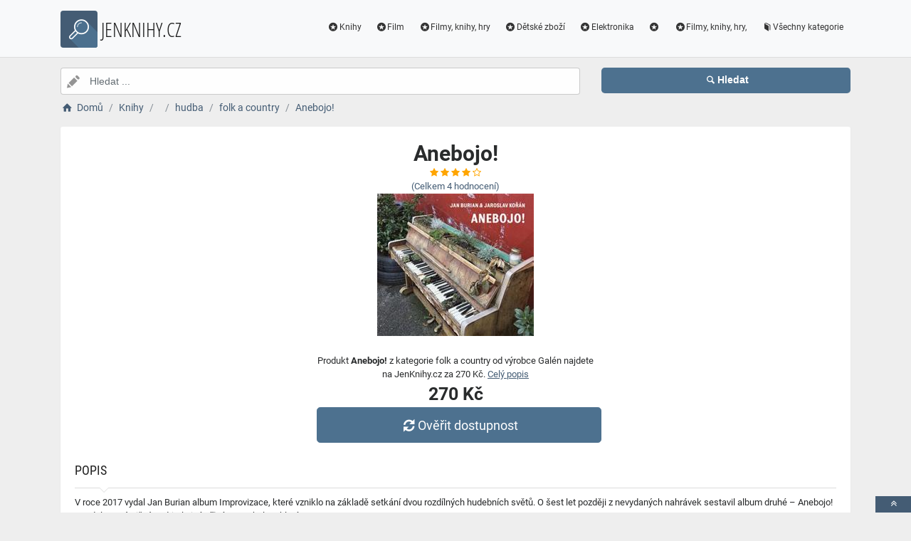

--- FILE ---
content_type: text/html; charset=utf-8
request_url: https://www.jenknihy.cz/a/anebojo/234617
body_size: 5086
content:
<!DOCTYPE html><html lang=cs><head><script type=text/plain data-cookiecategory=analytics defer>
                (
                    function (w, d, s, l, i) {
                        w[l] = w[l] || [];
                        w[l].push({
                            'gtm.start': new Date().getTime(), event: 'gtm.js'
                        });
                        var f = d.getElementsByTagName(s)[0],
                            j = d.createElement(s),
                            dl = l != 'dataLayer' ? '&l=' + l : '';
                        j.async = true; j.src = 'https://www.googletagmanager.com/gtm.js?id=' + i + dl; f.parentNode.insertBefore(j, f);
                    })(window, document, 'script', 'dataLayer', 'GTM-TV2F6CS');
            </script><meta charset=utf-8><meta name=viewport content="width=device-width, initial-scale=1"><meta name=description content="Produkt Anebojo!"><meta name=title content=Anebojo!><meta name=robots content="index, follow"><title>Anebojo! | Vyhledáváč knih pro čtenáře</title><link rel=icon type=image/x-icon href=/logo/logo.png><link rel=apple-touch-icon href=/logo/logo.png><link rel=stylesheet href=/Styles/css/pace_flash.min.css><link rel=stylesheet href=/Styles/css/bootstrap.min.css><link rel=stylesheet href=/Styles/css/style.min.css><body><noscript><iframe src="//www.googletagmanager.com/ns.html?id=GTM-TV2F6CS" height=0 width=0 style=display:none;visibility:hidden></iframe></noscript><div id=wrapper><div id=navbar class=header><nav class="navbar fixed-top navbar-site navbar-light bg-light navbar-expand-md" role=navigation><div class=container><div class=navbar-identity><a href="//www.JenKnihy.cz/" class="navbar-brand logo logo-title"> <span> <i class="icon-search-2 ln-shadow-logo"></i> </span><span>JENKNIHY.CZ</span> </a> <button aria-label=navbarCollapse data-target=.navbar-collapse data-toggle=collapse class="navbar-toggler pull-right" type=button> <svg width=30 height=30 focusable=false><path stroke=currentColor stroke-width=2 stroke-linecap=round stroke-miterlimit=10 d="M4 7h22M4 15h22M4 23h22" /></svg> </button></div><div class="navbar-collapse collapse"><ul class="nav navbar-nav ml-auto navbar-right"><li class=nav-item><a href=//www.JenKnihy.cz/c/knihy/4 class=nav-link><i class=icon-star-circled></i>Knihy</a><li class=nav-item><a href=//www.JenKnihy.cz/c/film/247 class=nav-link><i class=icon-star-circled></i>Film</a><li class=nav-item><a href=//www.JenKnihy.cz/c/filmy-knihy-hry/2 class=nav-link><i class=icon-star-circled></i>Filmy, knihy, hry</a><li class=nav-item><a href=//www.JenKnihy.cz/c/detske-zbozi/52 class=nav-link><i class=icon-star-circled></i>Dětské zboží</a><li class=nav-item><a href=//www.JenKnihy.cz/c/elektronika/81 class=nav-link><i class=icon-star-circled></i>Elektronika</a><li class=nav-item><a href=//www.JenKnihy.cz/c//278 class=nav-link><i class=icon-star-circled></i></a><li class=nav-item><a href=//www.JenKnihy.cz/c/filmy-knihy-hry/24 class=nav-link><i class=icon-star-circled></i>Filmy, knihy, hry,</a><li class=nav-item><a href=//www.JenKnihy.cz/c class=nav-link><i class=icon-book></i>Všechny kategorie</a></ul></div></div></nav></div><div class=main-container><div class="container intro2"><div class="row search-row2 animated fadeInUp searchIntro2"><div class="col-xl-8 col-sm-8 search-col relative"><i class="icon-pencil-2 icon-append2"></i> <input name=searched id=searched class="form-control has-icon" placeholder="Hledat ..."></div><div class="col-xl-4 col-sm-4 search-col"><button onclick="window.location.href='/s/'+encodeURI(document.getElementById('searched').value)" class="btn btn-primary btn-search btn-block" style=margin-left:0.1px> <i class=icon-search></i><strong>Hledat</strong> </button></div></div></div><input type=hidden id=hfSearched name=hfSearched><div class=container><nav aria-label=breadcrumb role=navigation><ol itemscope itemtype=http://schema.org/BreadcrumbList class=breadcrumb><li itemprop=itemListElement itemscope itemtype=http://schema.org/ListItem class=breadcrumb-item><a itemprop=item href="//www.JenKnihy.cz/"> <i class=icon-home></i> <span itemprop=name>Domů</span> </a><meta itemprop=position content=1><li itemprop=itemListElement itemscope itemtype=http://schema.org/ListItem class=breadcrumb-item><a itemprop=item href=//www.JenKnihy.cz/c/knihy/4> <span itemprop=name>Knihy</span> </a><meta itemprop=position content=2><li itemprop=itemListElement itemscope itemtype=http://schema.org/ListItem class=breadcrumb-item><a itemprop=item href=//www.JenKnihy.cz/c//278> <span itemprop=name></span> </a><meta itemprop=position content=3><li itemprop=itemListElement itemscope itemtype=http://schema.org/ListItem class=breadcrumb-item><a itemprop=item href=//www.JenKnihy.cz/c/hudba/433> <span itemprop=name>hudba</span> </a><meta itemprop=position content=4><li itemprop=itemListElement itemscope itemtype=http://schema.org/ListItem class=breadcrumb-item><a itemprop=item href=//www.JenKnihy.cz/c/folk-a-country/450> <span itemprop=name>folk a country</span> </a><meta itemprop=position content=5><li itemprop=itemListElement itemscope itemtype=http://schema.org/ListItem class=breadcrumb-item><a itemprop=item href=//www.JenKnihy.cz/a/anebojo/234617> <span itemprop=name>Anebojo!</span> </a><meta itemprop=position content=6></ol></nav></div><div class=container><div class=row><div class="col-md-12 page-content col-thin-right"><div class="inner inner-box ads-details-wrapper"><div class=detail-header><h1 class=auto-heading>Anebojo!</h1><div class="HodnoceniSlevaNovinkaDetail row"><div class=col-md-12><span class="fa fa-star checked"></span> <span class="fa fa-star checked"></span> <span class="fa fa-star checked"></span> <span class="fa fa-star checked"></span> <span class="fa fa-star-o checked"></span></div><div class=col-md-12><a rel=nofollow href="//www.JenKnihy.cz/exit/a/234617?g=1">(Celkem<span> 4 </span> hodnocení)</a></div><div class=col-md-12></div></div></div><div class=row><div class="col-md-12 imgDetailDiv"><a rel=nofollow href="//www.JenKnihy.cz/exit/a/234617?g=2"> <img class=myImg src=/myimages/anebojo531411531411.png onerror="this.src='/images/imgnotfound.jpg'" alt=Anebojo!> </a></div><div class=myDetail-descr><span> Produkt <b>Anebojo!</b> z kategorie folk a country od výrobce Galén najdete na JenKnihy.cz za 270 Kč. <a class=decor-underline rel=nofollow href="//www.JenKnihy.cz/exit/a/234617?g=4">Celý popis</a> </span> <span class=priceDetail> 270 Kč </span> <a class="btn btn-success btn-lg btnBig" rel=nofollow href="//www.JenKnihy.cz/exit/a/234617?g=3"> <i class=icon-arrows-cw></i> Ověřit dostupnost </a></div></div><div class=Ads-Details><h2 class=list-title>Popis</h2><div class=row><div class="ads-details-info-description col-md-12 break-word">V roce 2017 vydal Jan Burian album Improvizace, které vzniklo na základě setkání dvou rozdílných hudebních světů. O šest let později z nevydaných nahrávek sestavil album druhé – Anebojo! – a dal mu výstižný podtitul Jiné vířivé tance kolem klavíru.<h3 class=list-title>Vlastnosti produktu</h3><table><tbody><tr><td>Autor:<td>Jan Burian<tr><td>Autor:<td>Jaroslav Kořán<tr><td>Nakladatelství:<td>Galén<tr><td>Jazyk:<tr><td>Vazba:<tr><td>Počet stran:<td>0<tr><td>Rok vydání:<td>2023<tr><td>Vydavatel:<td>Galén</table></div></div><div class=myGrid><strong>Ean: <strong class=detail-info-end>8594042902627</strong></strong> <strong> Značka: <span> <a class=detail-info-end href=//www.JenKnihy.cz/b/galen/41> Galén </a> </span> </strong> <strong> Prodejce: <span> <a class=detail-info-end href=//www.JenKnihy.cz/k/kosmas/1> Kosmas </a> </span> </strong></div></div><div class="content-footer text-center">https://kuponka.cz/wp-content/uploads/2018/01/kosmas.png <a class="btn btn-block btn-lg" rel=nofollow href="//www.JenKnihy.cz/exit/a/234617?g=7"> <i class=icon-search-1></i> Zjistit více informací od prodejce <img class=sameProductShop src=/eshopsImages/kosmas.png alt=Kosmas> </a></div></div></div></div><div class="col-xl-12 content-box"><div class="row row-featured row-featured-category"><div class="col-xl-12 box-title"><div class=inner><h2><a href=//www.JenKnihy.cz/c/folk-a-country/450>Další produkty z kategorie folk a country</a></h2></div></div><div class="col-xl-12 content-box"><div class="row row-featured row-featured-category"><div class="col-md-4 col-6 f-article"><div class="inner innerArticle"><span class="slevanovinka top">TOP</span> <a aria-label=vsechno-bude-dobry-rating class=a-rating rel=nofollow href="//www.JenKnihy.cz/exit/a/348970?g=1"> <span class="fa fa-star checked"></span> <span class="fa fa-star checked"></span> <span class="fa fa-star checked"></span> <span class="fa fa-star checked"></span> <span class="fa fa-star-o checked"></span> </a> <a aria-label=vsechno-bude-dobry-img rel=nofollow href="//www.JenKnihy.cz/exit/a/348970?g=2"> <span class=imgBox> <img loading=lazy class="pictureboxy img-responsive lazy" src=/myimages/vsechno-bude-dobry531894531894.png onerror="this.src='/images/imgnotfound.jpg'" alt="Všechno bude dobrý"> </span> </a> <a aria-label=vsechno-bude-dobry-name class=articleName href=//www.JenKnihy.cz/a/vsechno-bude-dobry/348970> Všechno bude dobrý </a> <span class=item-price> 557 K&#x10D;</span></div></div><div class="col-md-4 col-6 f-article"><div class="inner innerArticle"><span class="slevanovinka top">TOP</span> <a aria-label=dobry-sen-rating class=a-rating rel=nofollow href="//www.JenKnihy.cz/exit/a/353771?g=1"> <span class="fa fa-star checked"></span> <span class="fa fa-star checked"></span> <span class="fa fa-star checked"></span> <span class="fa fa-star checked"></span> <span class="fa fa-star-o checked"></span> </a> <a aria-label=dobry-sen-img rel=nofollow href="//www.JenKnihy.cz/exit/a/353771?g=2"> <span class=imgBox> <img loading=lazy class="pictureboxy img-responsive lazy" src=/myimages/dobry-sen541947541947.png onerror="this.src='/images/imgnotfound.jpg'" alt="Dobrý sen!"> </span> </a> <a aria-label=dobry-sen-name class=articleName href=//www.JenKnihy.cz/a/dobry-sen/353771> Dobrý sen! </a> <span class=item-price> 270 K&#x10D;</span></div></div><div class="col-md-4 col-6 f-article"><div class="inner innerArticle"><span class="slevanovinka top">TOP</span> <a aria-label=stare-pecky-30th-anniversary-remaster-rating class=a-rating rel=nofollow href="//www.JenKnihy.cz/exit/a/339662?g=1"> <span class="fa fa-star checked"></span> <span class="fa fa-star checked"></span> <span class="fa fa-star checked"></span> <span class="fa fa-star checked"></span> <span class="fa fa-star-o checked"></span> </a> <a aria-label=stare-pecky-30th-anniversary-remaster-img rel=nofollow href="//www.JenKnihy.cz/exit/a/339662?g=2"> <span class=imgBox> <img loading=lazy class="pictureboxy img-responsive lazy" src=/myimages/stare-pecky-30th-anniversary-remaster511810511810.png onerror="this.src='/images/imgnotfound.jpg'" alt="Staré pecky (30th Anniversary Remaster)"> </span> </a> <a aria-label=stare-pecky-30th-anniversary-remaster-name class=articleName href=//www.JenKnihy.cz/a/stare-pecky-30th-anniversary-remaster/339662> Staré pecky (30th Anniversary Remaster) </a> <span class=item-price> 476 K&#x10D;</span></div></div><div class="col-md-4 col-6 f-article"><div class="inner innerArticle"><span class="slevanovinka top">TOP</span> <a aria-label=jak-zestarnout-rating class=a-rating rel=nofollow href="//www.JenKnihy.cz/exit/a/311364?g=1"> <span class="fa fa-star checked"></span> <span class="fa fa-star checked"></span> <span class="fa fa-star checked"></span> <span class="fa fa-star-o checked"></span> <span class="fa fa-star-o checked"></span> </a> <a aria-label=jak-zestarnout-img rel=nofollow href="//www.JenKnihy.cz/exit/a/311364?g=2"> <span class=imgBox> <img loading=lazy class="pictureboxy img-responsive lazy" src=/myimages/jak-zestarnout225130225130.png onerror="this.src='/images/imgnotfound.jpg'" alt="Jak zestárnout"> </span> </a> <a aria-label=jak-zestarnout-name class=articleName href=//www.JenKnihy.cz/a/jak-zestarnout/311364> Jak zestárnout </a> <span class=item-price> 179 K&#x10D;</span></div></div><div class="col-md-4 col-6 f-article"><div class="inner innerArticle"><span class="slevanovinka top">TOP</span> <a aria-label=legendy-moravske-a-slezske-lidove-pisne-2cd-rating class=a-rating rel=nofollow href="//www.JenKnihy.cz/exit/a/310747?g=1"> <span class="fa fa-star checked"></span> <span class="fa fa-star checked"></span> <span class="fa fa-star checked"></span> <span class="fa fa-star checked"></span> <span class="fa fa-star-half-full checked"></span> </a> <a aria-label=legendy-moravske-a-slezske-lidove-pisne-2cd-img rel=nofollow href="//www.JenKnihy.cz/exit/a/310747?g=2"> <span class=imgBox> <img loading=lazy class="pictureboxy img-responsive lazy" src=/myimages/legendy-moravske-a-slezske-lidove-pisne-2cd223231223231.png onerror="this.src='/images/imgnotfound.jpg'" alt="Legendy – Moravské a slezské lidové písně (2CD)"> </span> </a> <a aria-label=legendy-moravske-a-slezske-lidove-pisne-2cd-name class=articleName href=//www.JenKnihy.cz/a/legendy-moravske-a-slezske-lidove-pisne-2cd/310747> Legendy – Moravské a slezské lidové písně (2CD) </a> <span class=item-price> 269 K&#x10D;</span></div></div><div class="col-md-4 col-6 f-article"><div class="inner innerArticle"><span class="slevanovinka top">TOP</span> <a aria-label=artinodhas-rating class=a-rating rel=nofollow href="//www.JenKnihy.cz/exit/a/310592?g=1"> <span class="fa fa-star checked"></span> <span class="fa fa-star checked"></span> <span class="fa fa-star checked"></span> <span class="fa fa-star checked"></span> <span class="fa fa-star-o checked"></span> </a> <a aria-label=artinodhas-img rel=nofollow href="//www.JenKnihy.cz/exit/a/310592?g=2"> <span class=imgBox> <img loading=lazy class="pictureboxy img-responsive lazy" src=/myimages/artinodhas222897222897.png onerror="this.src='/images/imgnotfound.jpg'" alt=Artinodhás> </span> </a> <a aria-label=artinodhas-name class=articleName href=//www.JenKnihy.cz/a/artinodhas/310592> Artinodhás </a> <span class=item-price> 224 K&#x10D;</span></div></div></div></div></div></div><div class="col-xl-12 content-box"><div class="row row-featured row-featured-category"><div class="col-xl-12 box-title"><div class=inner><h2><a href=//www.JenKnihy.cz/b/galen/41>Další produkty od výrobce Galén</a></h2></div></div><div class="col-xl-12 content-box"><div class="row row-featured row-featured-category"><div class="col-md-4 col-6 f-article"><div class="inner innerArticle"><span class="slevanovinka top">TOP</span> <a aria-label=cesty-na-severozapad-rating class=a-rating rel=nofollow href="//www.JenKnihy.cz/exit/a/363081?g=1"> <span class="fa fa-star checked"></span> <span class="fa fa-star checked"></span> <span class="fa fa-star checked"></span> <span class="fa fa-star checked"></span> <span class="fa fa-star-half-full checked"></span> </a> <a aria-label=cesty-na-severozapad-img rel=nofollow href="//www.JenKnihy.cz/exit/a/363081?g=2"> <span class=imgBox> <img loading=lazy class="pictureboxy img-responsive lazy" src=/myimages/cesty-na-severozapad253961253961.png onerror="this.src='/images/imgnotfound.jpg'" alt="Cesty na severozápad"> </span> </a> <a aria-label=cesty-na-severozapad-name class=articleName href=//www.JenKnihy.cz/a/cesty-na-severozapad/363081> Cesty na severozápad </a> <span class=item-price> 450 K&#x10D;</span></div></div><div class="col-md-4 col-6 f-article"><div class="inner innerArticle"><span class="slevanovinka top">TOP</span> <a aria-label=ganonguv-prehled-lekarske-fyziologie-rating class=a-rating rel=nofollow href="//www.JenKnihy.cz/exit/a/356704?g=1"> <span class="fa fa-star checked"></span> <span class="fa fa-star checked"></span> <span class="fa fa-star checked"></span> <span class="fa fa-star checked"></span> <span class="fa fa-star-half-full checked"></span> </a> <a aria-label=ganonguv-prehled-lekarske-fyziologie-img rel=nofollow href="//www.JenKnihy.cz/exit/a/356704?g=2"> <span class=imgBox> <img loading=lazy class="pictureboxy img-responsive lazy" src=/myimages/ganonguv-prehled-lekarske-fyziologie547530547530.png onerror="this.src='/images/imgnotfound.jpg'" alt="Ganongův přehled lékařské fyziologie"> </span> </a> <a aria-label=ganonguv-prehled-lekarske-fyziologie-name class=articleName href=//www.JenKnihy.cz/a/ganonguv-prehled-lekarske-fyziologie/356704> Ganongův přehled lékařské fyziologie </a> <span class=item-price> 2250 K&#x10D;</span></div></div><div class="col-md-4 col-6 f-article"><div class="inner innerArticle"><span class="slevanovinka top">TOP</span> <a aria-label=dobry-sen-rating class=a-rating rel=nofollow href="//www.JenKnihy.cz/exit/a/353771?g=1"> <span class="fa fa-star checked"></span> <span class="fa fa-star checked"></span> <span class="fa fa-star checked"></span> <span class="fa fa-star checked"></span> <span class="fa fa-star-o checked"></span> </a> <a aria-label=dobry-sen-img rel=nofollow href="//www.JenKnihy.cz/exit/a/353771?g=2"> <span class=imgBox> <img loading=lazy class="pictureboxy img-responsive lazy" src=/myimages/dobry-sen541947541947.png onerror="this.src='/images/imgnotfound.jpg'" alt="Dobrý sen!"> </span> </a> <a aria-label=dobry-sen-name class=articleName href=//www.JenKnihy.cz/a/dobry-sen/353771> Dobrý sen! </a> <span class=item-price> 270 K&#x10D;</span></div></div><div class="col-md-4 col-6 f-article"><div class="inner innerArticle"><span class="slevanovinka top">TOP</span> <a aria-label=lubos-andrst-jeste-hraju-vestoje-rating class=a-rating rel=nofollow href="//www.JenKnihy.cz/exit/a/326769?g=1"> <span class="fa fa-star checked"></span> <span class="fa fa-star checked"></span> <span class="fa fa-star checked"></span> <span class="fa fa-star checked"></span> <span class="fa fa-star-half-full checked"></span> </a> <a aria-label=lubos-andrst-jeste-hraju-vestoje-img rel=nofollow href="//www.JenKnihy.cz/exit/a/326769?g=2"> <span class=imgBox> <img loading=lazy class="pictureboxy img-responsive lazy" src=/myimages/lubos-andrst-jeste-hraju-vestoje279836279836.png onerror="this.src='/images/imgnotfound.jpg'" alt="Luboš Andršt: Ještě hraju vestoje"> </span> </a> <a aria-label=lubos-andrst-jeste-hraju-vestoje-name class=articleName href=//www.JenKnihy.cz/a/lubos-andrst-jeste-hraju-vestoje/326769> Luboš Andršt: Ještě hraju vestoje </a> <span class=item-price> 315 K&#x10D;</span></div></div><div class="col-md-4 col-6 f-article"><div class="inner innerArticle"><span class="slevanovinka top">TOP</span> <a aria-label=metodologie-predklinickeho-a-klinickeho-vyzkumu-rating class=a-rating rel=nofollow href="//www.JenKnihy.cz/exit/a/310009?g=1"> <span class="fa fa-star checked"></span> <span class="fa fa-star checked"></span> <span class="fa fa-star checked"></span> <span class="fa fa-star checked"></span> <span class="fa fa-star-half-full checked"></span> </a> <a aria-label=metodologie-predklinickeho-a-klinickeho-vyzkumu-img rel=nofollow href="//www.JenKnihy.cz/exit/a/310009?g=2"> <span class=imgBox> <img loading=lazy class="pictureboxy img-responsive lazy" src=/myimages/metodologie-predklinickeho-a-klinickeho-vyzkumu220740220740.png onerror="this.src='/images/imgnotfound.jpg'" alt="Metodologie předklinického a klinického výzkumu"> </span> </a> <a aria-label=metodologie-predklinickeho-a-klinickeho-vyzkumu-name class=articleName href=//www.JenKnihy.cz/a/metodologie-predklinickeho-a-klinickeho-vyzkumu/310009> Metodologie předklinického a klinického výzkumu </a> <span class=item-price> 621 K&#x10D;</span></div></div><div class="col-md-4 col-6 f-article"><div class="inner innerArticle"><span> <span class="slevanovinka novinka"> Novinka</span> </span> <a aria-label=ceska-rockova-alba-rating class=a-rating rel=nofollow href="//www.JenKnihy.cz/exit/a/369589?g=1"> <span class="fa fa-star checked"></span> <span class="fa fa-star checked"></span> <span class="fa fa-star checked"></span> <span class="fa fa-star checked"></span> <span class="fa fa-star-o checked"></span> </a> <a aria-label=ceska-rockova-alba-img rel=nofollow href="//www.JenKnihy.cz/exit/a/369589?g=2"> <span class=imgBox> <img loading=lazy class="pictureboxy img-responsive lazy" src=/myimages/ceska-rockova-alba548399548399.png onerror="this.src='/images/imgnotfound.jpg'" alt="Česká rocková alba"> </span> </a> <a aria-label=ceska-rockova-alba-name class=articleName href=//www.JenKnihy.cz/a/ceska-rockova-alba/369589> Česká rocková alba </a> <span class=item-price> 810 K&#x10D;</span></div></div></div></div></div></div><div class="col-xl-12 content-box"><div class="row row-featured row-featured-category"><div class="col-xl-12 box-title no-border"><div class=inner><h2><a href=/e>Oblíbené E-shopy </a></h2></div></div><div class="col-xl-2 col-md-3 col-sm-3 col-xs-4 f-category" style=height:193.978px><div class="inner eshopDiv"><a href=//www.JenKnihy.cz/exit/e/1> <span class=imgBox> <img loading=lazy class="pictureboxy img-responsive lazy" style=max-height:400px src=/eshopsImages/kosmas.png onerror="this.src='/images/imgnotfound.jpg'" alt=Kosmas> </span> <span class=imgBoxSpan>Kosmas</span> </a></div></div></div></div></div></div><input name=Antiforgery type=hidden value=CfDJ8JBs4bVtV_5IvzH8Md36oHN-uXJFFJeC_13pWYHkLv28wk4KzJMsyjiHycAD0pnBnCNyaZo3kFvp4UiFjcgmjPKgHG830x_0CdEP9lKRaaKnT-JI9DH5GLcmEim-s9XiD5D3rsqtf_ucDJTdFWcSR58><div class=page-info><div class=bg-overly><div class="container text-center section-promo"><div class=row><div class="col-sm-4 col-xs-6 col-xxs-12"><div class=iconbox-wrap><div class=iconbox><div class=iconbox-wrap-icon><i class=icon-gift></i></div><div class=iconbox-wrap-content><span class=myCount>80384</span><div class=iconbox-wrap-text>Produktů</div></div></div></div></div><div class="col-sm-4 col-xs-6 col-xxs-12"><div class=iconbox-wrap><div class=iconbox><div class=iconbox-wrap-icon><i class=icon-book></i></div><div class=iconbox-wrap-content><span class=myCount>216</span><div class=iconbox-wrap-text>Kategorií</div></div></div></div></div><div class="col-sm-4 col-xs-6 col-xxs-12"><div class=iconbox-wrap><div class=iconbox><div class=iconbox-wrap-icon><i class=icon-bandcamp></i></div><div class=iconbox-wrap-content><span class=myCount>4063</span><div class=iconbox-wrap-text>Značek</div></div></div></div></div></div></div></div></div><footer class=main-footer><div class=footer-content><div class=container><div class="myFooter row"><div class="col-xl-6 col-xl-6 col-md-6 col-6"><span class=footer-title>O nás</span> <span> <b>JENKNIHY.CZ</b> je vyhledáváč knih určený především pro čtenáře. Nabízíme široký sortiment knih a doplňku, které mohou čtení knihy zpříjemnit. </span></div><div class="col-xl-2 col-xl-2 col-md-2 col-6"><div class=footer-col><span class=footer-title>Informace</span><ul class="list-unstyled footer-nav"><li><a href=//www.JenKnihy.cz/slevove-kupony-akce>Slevové kupóny a akce</a><li><a href=//www.JenKnihy.cz/c>Všechny kategorie</a><li><a href=//www.JenKnihy.cz/b>Všechny značky</a><li><a href=//www.JenKnihy.cz/e>Všechny e-shopy</a><li><a href=//www.JenKnihy.cz/n>Novinky</a><li><a href=//www.JenKnihy.cz/d>Slevy</a></ul></div></div><div class="col-xl-2 col-xl-2 col-md-2 col-6"><div class=footer-col><span class=footer-title>Blog</span><ul class="list-unstyled footer-nav"><li><a href=//www.JenKnihy.cz/blog>Náš magazín</a></ul></div></div><div class="col-xl-2 col-xl-2 col-md-2 col-6"><div class=footer-col><span class=footer-title>Stránky</span><ul class="list-unstyled footer-nav"><li><a href=//www.JenKnihy.cz/o-nas>O nás</a><li><a href=//www.JenKnihy.cz/cookies>Cookies</a></ul></div></div><div style=clear:both></div><div class=row style=padding-left:15px><a href=//www.JenKnihy.cz/k/kosmas/1 class=nav-link>Kosmas</a></div><div class=col-xl-12><div class="copy-info text-center">©JENKNIHY.CZ 2026</div></div></div></div><a aria-label=toTop href=#top class="back-top text-center" onclick="$('body,html').animate({scrollTop:0},500);return false" style=display:inline> <i class="fa fa-angle-double-up"></i> </a></div></footer></div><script src=/js/jquery.min.js></script><script src=/js/popper.min.js></script><script src=/js/pace.min.js></script><script src=/js/bootstrap.min.js></script><script src=/js/vendors.min.js></script><script src=/js/script.js></script><script src=/js/jquery-ui.js></script><script src=/js/cookieconsent.js></script><script src=/js/cookieconsent-init.js></script><script src=/js/JsSearch.js></script><script type=application/ld+json>{"@context":"https://schema.org/","@type":"Product","name":"Anebojo!","gtin":"8594042902627","image":"/myimages/anebojo531411531411.png","description":"V roce 2017 vydal Jan Burian album Improvizace, které vzniklo na základě setkání dvou rozdílných hudebních světů. O šest let později z nevydaných nahrávek sestavil album druhé – Anebojo! – a dal mu výstižný podtitul Jiné vířivé tance kolem klavíru.","sku":"531411","brand":{"@type":"Brand","name":"Galén"},"aggregateRating":{"@type":"AggregateRating","ratingValue":"4","ratingCount":"3","bestRating":"5","worstRating":"1"},"offers":{"@type":"Offer","url":"www.jenknihy.cz/a/anebojo/234617","priceCurrency":"CZK","price":"270","itemCondition":"http://schema.org/NewCondition","availability":"https://schema.org/InStock"}}</script>